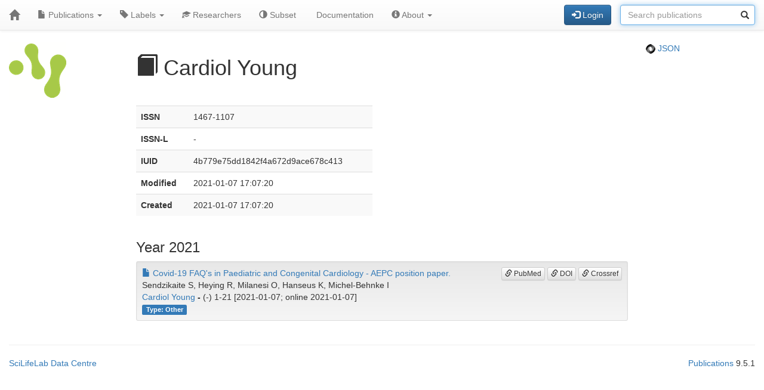

--- FILE ---
content_type: text/html; charset=UTF-8
request_url: https://publications-covid19.scilifelab.se/journal/Cardiol%20Young
body_size: 8092
content:
<!DOCTYPE html>
<html lang="en">
<head>
<meta charset="UTF-8">
<meta http-equiv="X-UA-Compatible" content="IE=edge">
<meta name="viewport" content="width=device-width, initial-scale=1">
<title>Cardiol Young</title>
<link rel="shortcut icon" href="/site/favicon">
<link rel="stylesheet" href="https://code.jquery.com/ui/1.12.1/themes/base/jquery-ui.css">
<link rel="stylesheet" crossorigin="anonymous"
href="https://stackpath.bootstrapcdn.com/bootstrap/3.4.1/css/bootstrap.min.css"
integrity="sha384-HSMxcRTRxnN+Bdg0JdbxYKrThecOKuH5zCYotlSAcp1+c8xmyTe9GYg1l9a69psu">
<link rel="stylesheet" crossorigin="anonymous"
href="https://stackpath.bootstrapcdn.com/bootstrap/3.4.1/css/bootstrap-theme.min.css"
integrity="sha384-6pzBo3FDv/PJ8r2KRkGHifhEocL+1X2rVCTTkUfGk7/0pbek5mMa1upzvWbrUbOZ">
<link rel="stylesheet" crossorigin="anonymous"
href="https://cdn.datatables.net/v/bs/jqc-1.12.4/dt-1.11.3/datatables.min.css">
<link rel="stylesheet" href="/static/publications.css?v=c87f8d7027cfcb2eab639eebd64415e0945af8abb1bc1fa8ef27ee01b2525ba428ce4c043527bdb1213e92c9b653ea4e19408d36260519623ea6b821ff6e248e">
</head>
<body>
<nav class="navbar navbar-default navbar-static-top">
<div class="container-fluid">
<div class="navbar-header">
<button type="button" class="navbar-toggle"
data-toggle="collapse" data-target="#myNavbar">
<span class="icon-bar"></span>
<span class="icon-bar"></span>
<span class="icon-bar"></span>
</button>
<a href="/"
class="navbar-brand"
title="Home">
<span class="glyphicon glyphicon-home"></span>
</a>
</div>
<div class="collapse navbar-collapse" id="myNavbar">
<ul class="nav navbar-nav">
<li class="dropdown">
<a class="dropdown-toggle" data-toggle="dropdown" href="#">
<span class="glyphicon glyphicon-file"></span> Publications
<span class="caret"></span>
</a>
<ul class="dropdown-menu">
 
<li>
<a href="/publications/csv">
<span class="glyphicon glyphicon-download-alt"></span> Download CSV
</a>
</li>
<li>
<a href="/publications/xlsx">
<span class="glyphicon glyphicon-download-alt"></span> Download XLSX
</a>
</li>
<li>
<a href="/publications/txt">
<span class="glyphicon glyphicon-download-alt"></span> Download TXT
</a>
</li>
<li class="divider"></li>
<li class="dropdown-header">
<span class="glyphicon glyphicon-list-alt"></span> Tables
</li>

<li>
<a href="/publications/table/2025">
2025 (171)
</a>
</li>

<li>
<a href="/publications/table/2024">
2024 (568)
</a>
</li>

<li>
<a href="/publications/table/2023">
2023 (592)
</a>
</li>

<li>
<a href="/publications/table/2022">
2022 (724)
</a>
</li>

<li>
<a href="/publications/table/2021">
2021 (1399)
</a>
</li>

<li>
<a href="/publications/table/2020">
2020 (842)
</a>
</li>
 
<li>
<a href="/publications/table">
All (4296)
</a>
</li>
</ul>
</li>
<li class="dropdown">
<a class="dropdown-toggle" data-toggle="dropdown" href="#">
<span class="glyphicon glyphicon-tag"></span>
Labels
<span class="caret"></span>
</a>
<ul class="dropdown-menu">
<li>
<a href="/labels">
<span class="glyphicon glyphicon-list"></span>
Labels list
</a>
</li>
<li>
<a href="/labels/table">
<span class="glyphicon glyphicon-list-alt"></span>
Labels table
</a>
</li>
 
</ul>
</li>
<li class="dropdown">

<a href="/researchers">
<span class="glyphicon glyphicon-education"></span> Researchers
</a>
 
</li>
<li class="dropdown">
<a href="/subset">
<span class="glyphicon glyphicon-adjust"></span> Subset
</a>
</li>
 
 
<li class="dropdown">
<a href="/documentation">
<span class="glyphicon glyphicon-info"></span> Documentation
</a>
</li>
<li class="dropdown">
<a class="dropdown-toggle" data-toggle="dropdown" href="#">
<span class="glyphicon glyphicon-info-sign"></span> About
<span class="caret"></span>
</a>
<ul class="dropdown-menu">
<li>
<a href="/contact">
<span class="glyphicon glyphicon-bullhorn"></span> Contact
</a>
</li>
<li>
<a href="/software">
<span class="glyphicon glyphicon-briefcase"></span> Software
</a>
</li>
</ul>
</li>
</ul>
<div>
<ul class="nav navbar-nav navbar-right">

<li>
<div class="navbar-btn">
<a href="/login"
role="button" class="btn btn-primary">
<span class="glyphicon glyphicon-log-in"></span> Login
</a>
</div>
</li>
 

<li>
<form action="/search"
role="form" class="navbar-form form-inline"
method="GET">
<div class="form-group has-feedback">
<input type="search" id="terms" name="terms"
class="form-control"
placeholder="Search publications">
<span class="glyphicon glyphicon-search form-control-feedback"></span>
</div>
</form>
</li>
 
</ul>
</div>
</div>
</div>
</nav>
<div class="container-fluid">

<div class="row">
<div class="col-md-2">
<img src="/site/icon"
class="img-responsive"
style="padding-bottom: 10px;"
title="Covid-19 Publications">
</div>
<div class="col-md-8">

<h1>
<span class="glyphicon glyphicon-book"></span>
Cardiol Young
</h1>

</div>
<div class="col-md-2">

<p>
<a href="/journal/Cardiol%20Young.json">
<img src="/static/json.png?v=eb5df5f8bda7bdf49db397bc5eadea8dd2698617c0773b83c29f587879ce9d9e453810e2dcc1185d90aae38ee6339a8b7e982a915743db0912dc7015e0c6ce0e">
JSON
</a>
</p>

</div>
</div>
 


 
 
 


 
 
 

<div class="row">
<div class="col-md-2">

 
</div>
<div class="col-md-8">

<div class="row">
<div class="col-md-6">
<table class="table table-striped">
<tr>
<th>ISSN</th>
<td>1467-1107</td>
</tr>
<tr>
<th>ISSN-L</th>
<td>-</td>
</tr>

<tr>
<th>IUID</th>
<td>4b779e75dd1842f4a672d9ace678c413</td>
</tr>
<tr>
<th>Modified</th>
<td class="localtime">2021-01-07T17:07:20.956Z</td>
</tr>
<tr>
<th>Created</th>
<td class="localtime">2021-01-07T17:07:20.956Z</td>
</tr>
</table>
</div>
</div>
<div class="row">
<div class="col-md-12">





<h3>Year 2021</h3>


<div class="well well-sm">
<div class="pull-right">

<a class="btn btn-default btn-xs" role="button" target="_" href="https://pubmed.ncbi.nlm.nih.gov/33407975/"><span class="glyphicon glyphicon-link"></span> PubMed</a>
<a class="btn btn-default btn-xs" role="button" target="_" href="https://doi.org/10.1017/S1047951120005028"><span class="glyphicon glyphicon-link"></span> DOI</a>
<a class="btn btn-default btn-xs" role="button" target="_" href="https://search.crossref.org/?q=10.1017/S1047951120005028"><span class="glyphicon glyphicon-link"></span> Crossref</a>
</div>
<div>
<a href="/publication/517a97de636c40abaceadf785b375e76">
<span class="glyphicon glyphicon-file"></span>
Covid-19 FAQ&#39;s in Paediatric and Congenital Cardiology - AEPC position paper.
</a>
</div>
<div>
Sendzikaite S, Heying R, Milanesi O, Hanseus K, Michel-Behnke I
</div>
<div>
<a href="/journal/Cardiol%20Young">Cardiol Young</a> <strong>-</strong> (-) 1-21
[2021-01-07; online 2021-01-07]

</div>
<div>


<a class="label label-primary margin-r1"
href="/label/Type%3A%20Other">
Type: Other

</a>

</div>
</div>

 

</div>
</div>
 
</div>
<div class="col-md-2">

 
 
 
</div>
</div>
 

<hr>
<div class="row">
<div class="col-md-8">

<a href="https://www.scilifelab.se/data/" target="_blank">
SciLifeLab Data Centre
</a>

</div>
<div class="col-md-2 col-md-offset-2">
<div class="pull-right">
<a href="https://github.com/pekrau/Publications">Publications</a>
9.5.1
</div>
</div>
</div>
 
</div>
<script src="https://code.jquery.com/jquery-1.12.4.min.js"
integrity="sha256-ZosEbRLbNQzLpnKIkEdrPv7lOy9C27hHQ+Xp8a4MxAQ="
crossorigin="anonymous"></script>
<script src="https://code.jquery.com/ui/1.12.1/jquery-ui.min.js"
integrity="sha256-VazP97ZCwtekAsvgPBSUwPFKdrwD3unUfSGVYrahUqU="
crossorigin="anonymous"></script>
<script src="/static/jquery.localtime-0.9.1.min.js?v=175d6d298d92a6c7a811f56d8e96e09b30491e696a40a4996e7a871e6697b37dc282a4172fa2ffc8e831a788a3101b8f8168177a79ceac040ae97bf773596a31"></script>
<script>
$.datepicker.setDefaults({dateFormat: "yy-mm-dd"});
$(function(){ $(".datepicker").datepicker(); });
</script>
<script src="https://stackpath.bootstrapcdn.com/bootstrap/3.4.1/js/bootstrap.min.js"
integrity="sha384-aJ21OjlMXNL5UyIl/XNwTMqvzeRMZH2w8c5cRVpzpU8Y5bApTppSuUkhZXN0VxHd"
crossorigin="anonymous"></script>
<script src="https://cdn.datatables.net/1.11.3/js/jquery.dataTables.min.js"></script>
<script src="https://cdn.datatables.net/1.11.3/js/dataTables.bootstrap.min.js"></script>

<script type="text/javascript" >
$(function(){ $("#terms").focus(); });
</script>



</body>
</html>
